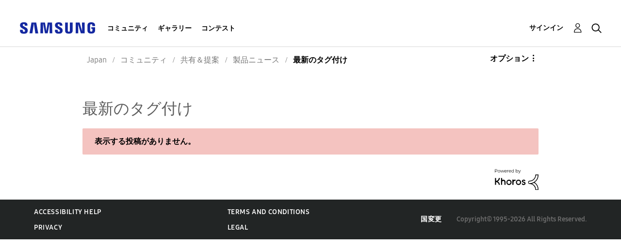

--- FILE ---
content_type: text/html;charset=UTF-8
request_url: https://r1.community.samsung.com/t5/forums/tagdetailpage/tag-cloud-grouping/message/tag-cloud-style/recent/message-scope/core-node/board-id/jp-community-ss-news/user-scope/all/tag-scope/single/tag-id/102195/timerange/one_month/tag-visibility-scope/public
body_size: 18306
content:
<!DOCTYPE html><html prefix="og: http://ogp.me/ns#" dir="ltr" lang="ja" class="no-js">
	<head>
	
	<title>
	最新のタグ付け - Samsung Members
</title>
	
	
	<meta http-equiv="X-UA-Compatible" content="IE=edge" />
<link rel="icon" href="https://r1.community.samsung.com/html/@8B6DFB3BE2C6F09AC60BA0F98E517213/assets/favicon.ico" type="image/x-icon" />
<link rel="shortcut icon" href="https://r1.community.samsung.com/html/@8B6DFB3BE2C6F09AC60BA0F98E517213/assets/favicon.ico" type="image/x-icon" />
<meta name="naver-site-verification" content="059a37aae925db2a993a1fb8a4aa5d8fca3b7542" />


	
	
	
	<meta content="width=device-width, initial-scale=1.0, user-scalable=yes" name="viewport"/><meta content="text/html; charset=UTF-8" http-equiv="Content-Type"/><link href="https://r1.community.samsung.com/t5/forums/tagdetailpage/tag-cloud-grouping/message/tag-cloud-style/recent/message-scope/core-node/board-id/jp-community-ss-news/user-scope/all/tag-scope/single/tag-id/102195/timerange/one_month/tag-visibility-scope/public" rel="canonical"/>
	
	
	
	
	    
            	<link href="/skins/6768793/755c74e306986eeac7f5f313a68e1c11/samsunghq_skin.css" rel="stylesheet" type="text/css"/>
            
	

	
	
	
	
	<meta http-equiv="X-UA-Compatible" content="IE=edge">
<link rel="icon" href="https://r1.community.samsung.com/html/assets/faviconIII.png"/>
<link rel="apple-touch-icon" href="https://r1.community.samsung.com/html/assets/favicon-app.gif"/>
<script type="application/ld+json">
{
  "@context": "http://schema.org",
  "@type": "WebSite",
  "name" : "Samsung Community",
  "alternateName" : "Samsung Members Community",
  "url": "https://r1.community.samsung.com/",
  "potentialAction": {
    "@type": "SearchAction",
    "target": "https://r1.community.samsung.com/t5/forums/searchpage/tab/message?q={search_term_string}",
    "query-input": "required name=search_term_string"
  }
}
</script>

<!-- DEBUG Values: nodeType= board // redirectUrl: https://contents.samsungmembers.com/share/redirect.html?dl=activity/community/popup?categoryId=jp-community-ss-news&amp;src=weptoapp // showWebToAppBanner: false // isMobile: false // deviceBrand: robot // countryForCurrentUser: us // tlcId: jp -->

<script type="text/javascript" src="/t5/scripts/EAA19129A1248A19BBE86A06A73AF336/lia-scripts-head-min.js"></script><script language="javascript" type="text/javascript">
<!--
window.FileAPI = { jsPath: '/html/assets/js/vendor/ng-file-upload-shim/' };
LITHIUM.PrefetchData = {"Components":{},"commonResults":{}};
LITHIUM.DEBUG = false;
LITHIUM.CommunityJsonObject = {
  "Validation" : {
    "image.description" : {
      "min" : 0,
      "max" : 1000,
      "isoneof" : [ ],
      "type" : "string"
    },
    "tkb.toc_maximum_heading_level" : {
      "min" : 1,
      "max" : 6,
      "isoneof" : [ ],
      "type" : "integer"
    },
    "tkb.toc_heading_list_style" : {
      "min" : 0,
      "max" : 50,
      "isoneof" : [
        "disc",
        "circle",
        "square",
        "none"
      ],
      "type" : "string"
    },
    "blog.toc_maximum_heading_level" : {
      "min" : 1,
      "max" : 6,
      "isoneof" : [ ],
      "type" : "integer"
    },
    "tkb.toc_heading_indent" : {
      "min" : 5,
      "max" : 50,
      "isoneof" : [ ],
      "type" : "integer"
    },
    "blog.toc_heading_indent" : {
      "min" : 5,
      "max" : 50,
      "isoneof" : [ ],
      "type" : "integer"
    },
    "blog.toc_heading_list_style" : {
      "min" : 0,
      "max" : 50,
      "isoneof" : [
        "disc",
        "circle",
        "square",
        "none"
      ],
      "type" : "string"
    }
  },
  "User" : {
    "settings" : {
      "imageupload.legal_file_extensions" : "*.jpg;*.JPG;*.jpeg;*.JPEG;*.png;*.PNG;*.gif;*.GIF;",
      "config.enable_avatar" : true,
      "integratedprofile.show_klout_score" : true,
      "layout.sort_view_by_last_post_date" : true,
      "layout.friendly_dates_enabled" : false,
      "profileplus.allow.anonymous.scorebox" : false,
      "tkb.message_sort_default" : "topicPublishDate",
      "layout.format_pattern_date" : "MM-dd-yyyy",
      "config.require_search_before_post" : "off",
      "isUserLinked" : false,
      "integratedprofile.cta_add_topics_dismissal_timestamp" : -1,
      "layout.message_body_image_max_size" : 1000,
      "profileplus.everyone" : false,
      "integratedprofile.cta_connect_wide_dismissal_timestamp" : -1,
      "blog.toc_maximum_heading_level" : "",
      "integratedprofile.hide_social_networks" : false,
      "blog.toc_heading_indent" : "",
      "contest.entries_per_page_num" : 20,
      "layout.messages_per_page_linear" : 20,
      "integratedprofile.cta_manage_topics_dismissal_timestamp" : -1,
      "profile.shared_profile_test_group" : false,
      "integratedprofile.cta_personalized_feed_dismissal_timestamp" : -1,
      "integratedprofile.curated_feed_size" : 10,
      "contest.one_kudo_per_contest" : false,
      "integratedprofile.enable_social_networks" : false,
      "integratedprofile.my_interests_dismissal_timestamp" : -1,
      "profile.language" : "ja",
      "layout.friendly_dates_max_age_days" : 31,
      "layout.threading_order" : "thread_descending",
      "blog.toc_heading_list_style" : "disc",
      "useRecService" : false,
      "layout.module_welcome" : "<h2>Samsung Members <br />\r\nコミュニティにようこそ<\/h2>\r\n<p>Galaxyユーザーが集うSamsung Members コミュニティ。ユーザー同士がここでつながり、製品に関する情報交換や、Galaxyの活用法など、あなたのアイデアを気軽に共有できます。Galaxyユーザーが皆さんの参加をお待ちしています！<\/p>\r\n<a class=\"samsung-members-link\" href=\"https://samsung.com/jp/apps/samsung-members/\r\n\" target=\"_blank\"><span>Samsung Members: <\/span>Learn more<\/a>",
      "imageupload.max_uploaded_images_per_upload" : 30,
      "imageupload.max_uploaded_images_per_user" : 30000,
      "integratedprofile.connect_mode" : "",
      "tkb.toc_maximum_heading_level" : "",
      "tkb.toc_heading_list_style" : "disc",
      "sharedprofile.show_hovercard_score" : true,
      "config.search_before_post_scope" : "board",
      "tkb.toc_heading_indent" : "",
      "p13n.cta.recommendations_feed_dismissal_timestamp" : -1,
      "imageupload.max_file_size" : 20480,
      "layout.show_batch_checkboxes" : false,
      "integratedprofile.cta_connect_slim_dismissal_timestamp" : -1
    },
    "isAnonymous" : true,
    "policies" : {
      "image-upload.process-and-remove-exif-metadata" : true
    },
    "registered" : false,
    "emailRef" : "",
    "id" : -1,
    "login" : "Anonymous"
  },
  "Server" : {
    "communityPrefix" : "/isuuy43828",
    "nodeChangeTimeStamp" : 1768625115561,
    "tapestryPrefix" : "/t5",
    "deviceMode" : "DESKTOP",
    "responsiveDeviceMode" : "DESKTOP",
    "membershipChangeTimeStamp" : "0",
    "version" : "25.3",
    "branch" : "25.3-release",
    "showTextKeys" : false
  },
  "Config" : {
    "phase" : "prod",
    "integratedprofile.cta.reprompt.delay" : 30,
    "profileplus.tracking" : {
      "profileplus.tracking.enable" : false,
      "profileplus.tracking.click.enable" : false,
      "profileplus.tracking.impression.enable" : false
    },
    "app.revision" : "2505141626-s6aebf80139-b103",
    "navigation.manager.community.structure.limit" : "1000"
  },
  "Activity" : {
    "Results" : [ ]
  },
  "NodeContainer" : {
    "viewHref" : "https://r1.community.samsung.com/t5/%E5%85%B1%E6%9C%89-%E6%8F%90%E6%A1%88/ct-p/jp-community-ss",
    "description" : "",
    "id" : "jp-community-ss",
    "shortTitle" : "共有＆提案",
    "title" : "共有＆提案",
    "nodeType" : "category"
  },
  "Page" : {
    "skins" : [
      "samsunghq_skin",
      "samsung_base_skin",
      "theme_support",
      "theme_base",
      "responsive_peak"
    ],
    "authUrls" : {
      "loginUrl" : "/t5/custom/page/page-id/SsoLoginPage?referer=https%3A%2F%2Fr1.community.samsung.com%2Ft5%2Fforums%2Ftagdetailpage%2Ftag-cloud-grouping%2Fmessage%2Ftag-cloud-style%2Frecent%2Fmessage-scope%2Fcore-node%2Fboard-id%2Fjp-community-ss-news%2Fuser-scope%2Fall%2Ftag-scope%2Fsingle%2Ftag-id%2F102195%2Ftimerange%2Fone_month%2Ftag-visibility-scope%2Fpublic",
      "loginUrlNotRegistered" : "/t5/custom/page/page-id/SsoLoginPage?redirectreason=notregistered&referer=https%3A%2F%2Fr1.community.samsung.com%2Ft5%2Fforums%2Ftagdetailpage%2Ftag-cloud-grouping%2Fmessage%2Ftag-cloud-style%2Frecent%2Fmessage-scope%2Fcore-node%2Fboard-id%2Fjp-community-ss-news%2Fuser-scope%2Fall%2Ftag-scope%2Fsingle%2Ftag-id%2F102195%2Ftimerange%2Fone_month%2Ftag-visibility-scope%2Fpublic",
      "loginUrlNotRegisteredDestTpl" : "/t5/custom/page/page-id/SsoLoginPage?redirectreason=notregistered&referer=%7B%7BdestUrl%7D%7D"
    },
    "name" : "TagDetailPage",
    "rtl" : false,
    "object" : { }
  },
  "WebTracking" : {
    "Activities" : { },
    "path" : "Community:Samsung Members Community/Category:Japan/Category:コミュニティ/Category:共有＆提案/Board:製品ニュース"
  },
  "Feedback" : {
    "targeted" : { }
  },
  "Seo" : {
    "markerEscaping" : {
      "pathElement" : {
        "prefix" : "@",
        "match" : "^[0-9][0-9]$"
      },
      "enabled" : false
    }
  },
  "TopLevelNode" : {
    "viewHref" : "https://r1.community.samsung.com/t5/japan/ct-p/jp",
    "description" : "",
    "id" : "jp",
    "shortTitle" : "Japan",
    "title" : "Japan",
    "nodeType" : "category"
  },
  "Community" : {
    "viewHref" : "https://r1.community.samsung.com/",
    "integratedprofile.lang_code" : "en",
    "integratedprofile.country_code" : "US",
    "id" : "isuuy43828",
    "shortTitle" : "Samsung Members Community",
    "title" : "Samsung Members"
  },
  "CoreNode" : {
    "conversationStyle" : "forum",
    "viewHref" : "https://r1.community.samsung.com/t5/%E8%A3%BD%E5%93%81%E3%83%8B%E3%83%A5%E3%83%BC%E3%82%B9/bd-p/jp-community-ss-news",
    "settings" : { },
    "description" : "",
    "id" : "jp-community-ss-news",
    "shortTitle" : "製品ニュース",
    "title" : "製品ニュース",
    "nodeType" : "Board",
    "ancestors" : [
      {
        "viewHref" : "https://r1.community.samsung.com/t5/%E5%85%B1%E6%9C%89-%E6%8F%90%E6%A1%88/ct-p/jp-community-ss",
        "description" : "",
        "id" : "jp-community-ss",
        "shortTitle" : "共有＆提案",
        "title" : "共有＆提案",
        "nodeType" : "category"
      },
      {
        "viewHref" : "https://r1.community.samsung.com/t5/%E3%82%B3%E3%83%9F%E3%83%A5%E3%83%8B%E3%83%86%E3%82%A3/ct-p/jp-community",
        "description" : "",
        "id" : "jp-community",
        "shortTitle" : "コミュニティ",
        "title" : "コミュニティ",
        "nodeType" : "category"
      },
      {
        "viewHref" : "https://r1.community.samsung.com/t5/japan/ct-p/jp",
        "description" : "",
        "id" : "jp",
        "shortTitle" : "Japan",
        "title" : "Japan",
        "nodeType" : "category"
      },
      {
        "viewHref" : "https://r1.community.samsung.com/",
        "description" : "",
        "id" : "isuuy43828",
        "shortTitle" : "Samsung Members Community",
        "title" : "Samsung Members",
        "nodeType" : "Community"
      }
    ]
  }
};
LITHIUM.Components.RENDER_URL = "/t5/util/componentrenderpage/component-id/#{component-id}?render_behavior=raw";
LITHIUM.Components.ORIGINAL_PAGE_NAME = 'forums/TagDetailPage';
LITHIUM.Components.ORIGINAL_PAGE_ID = 'TagDetailPage';
LITHIUM.Components.ORIGINAL_PAGE_CONTEXT = '[base64]';
LITHIUM.Css = {
  "BASE_DEFERRED_IMAGE" : "lia-deferred-image",
  "BASE_BUTTON" : "lia-button",
  "BASE_SPOILER_CONTAINER" : "lia-spoiler-container",
  "BASE_TABS_INACTIVE" : "lia-tabs-inactive",
  "BASE_TABS_ACTIVE" : "lia-tabs-active",
  "BASE_AJAX_REMOVE_HIGHLIGHT" : "lia-ajax-remove-highlight",
  "BASE_FEEDBACK_SCROLL_TO" : "lia-feedback-scroll-to",
  "BASE_FORM_FIELD_VALIDATING" : "lia-form-field-validating",
  "BASE_FORM_ERROR_TEXT" : "lia-form-error-text",
  "BASE_FEEDBACK_INLINE_ALERT" : "lia-panel-feedback-inline-alert",
  "BASE_BUTTON_OVERLAY" : "lia-button-overlay",
  "BASE_TABS_STANDARD" : "lia-tabs-standard",
  "BASE_AJAX_INDETERMINATE_LOADER_BAR" : "lia-ajax-indeterminate-loader-bar",
  "BASE_AJAX_SUCCESS_HIGHLIGHT" : "lia-ajax-success-highlight",
  "BASE_CONTENT" : "lia-content",
  "BASE_JS_HIDDEN" : "lia-js-hidden",
  "BASE_AJAX_LOADER_CONTENT_OVERLAY" : "lia-ajax-loader-content-overlay",
  "BASE_FORM_FIELD_SUCCESS" : "lia-form-field-success",
  "BASE_FORM_WARNING_TEXT" : "lia-form-warning-text",
  "BASE_FORM_FIELDSET_CONTENT_WRAPPER" : "lia-form-fieldset-content-wrapper",
  "BASE_AJAX_LOADER_OVERLAY_TYPE" : "lia-ajax-overlay-loader",
  "BASE_FORM_FIELD_ERROR" : "lia-form-field-error",
  "BASE_SPOILER_CONTENT" : "lia-spoiler-content",
  "BASE_FORM_SUBMITTING" : "lia-form-submitting",
  "BASE_EFFECT_HIGHLIGHT_START" : "lia-effect-highlight-start",
  "BASE_FORM_FIELD_ERROR_NO_FOCUS" : "lia-form-field-error-no-focus",
  "BASE_EFFECT_HIGHLIGHT_END" : "lia-effect-highlight-end",
  "BASE_SPOILER_LINK" : "lia-spoiler-link",
  "BASE_DISABLED" : "lia-link-disabled",
  "FACEBOOK_LOGOUT" : "lia-component-users-action-logout",
  "FACEBOOK_SWITCH_USER" : "lia-component-admin-action-switch-user",
  "BASE_FORM_FIELD_WARNING" : "lia-form-field-warning",
  "BASE_AJAX_LOADER_FEEDBACK" : "lia-ajax-loader-feedback",
  "BASE_AJAX_LOADER_OVERLAY" : "lia-ajax-loader-overlay",
  "BASE_LAZY_LOAD" : "lia-lazy-load"
};
LITHIUM.noConflict = true;
LITHIUM.useCheckOnline = false;
LITHIUM.RenderedScripts = [
  "ElementMethods.js",
  "AjaxFeedback.js",
  "jquery.effects.slide.js",
  "jquery.position-toggle-1.0.js",
  "jquery.viewport-1.0.js",
  "Namespace.js",
  "Auth.js",
  "ActiveCast3.js",
  "InformationBox.js",
  "Globals.js",
  "prism.js",
  "ResizeSensor.js",
  "Placeholder.js",
  "Text.js",
  "jquery.autocomplete.js",
  "UserNavigation2.js",
  "jquery.clone-position-1.0.js",
  "Forms.js",
  "MessageListActual.js",
  "jquery.appear-1.1.1.js",
  "OoyalaPlayer.js",
  "jquery.ui.resizable.js",
  "jquery.blockui.js",
  "jquery.ui.mouse.js",
  "jquery.hoverIntent-r6.js",
  "NoConflict.js",
  "jquery.tmpl-1.1.1.js",
  "jquery.css-data-1.0.js",
  "jquery.ajax-cache-response-1.0.js",
  "SpoilerToggle.js",
  "HelpIcon.js",
  "jquery.ui.core.js",
  "jquery.ui.position.js",
  "jquery.scrollTo.js",
  "Video.js",
  "Loader.js",
  "jquery.fileupload.js",
  "PolyfillsAll.js",
  "jquery.tools.tooltip-1.2.6.js",
  "PartialRenderProxy.js",
  "jquery.ui.draggable.js",
  "json2.js",
  "jquery.effects.core.js",
  "SearchAutoCompleteToggle.js",
  "DropDownMenuVisibilityHandler.js",
  "jquery.iframe-transport.js",
  "DropDownMenu.js",
  "jquery.placeholder-2.0.7.js",
  "Tooltip.js",
  "jquery.ui.dialog.js",
  "Events.js",
  "LiModernizr.js",
  "jquery.js",
  "DeferredImages.js",
  "Cache.js",
  "Throttle.js",
  "jquery.ui.widget.js",
  "AjaxSupport.js",
  "SearchForm.js",
  "Components.js",
  "jquery.lithium-selector-extensions.js",
  "AutoComplete.js",
  "ForceLithiumJQuery.js",
  "jquery.json-2.6.0.js",
  "Lithium.js",
  "jquery.function-utils-1.0.js",
  "jquery.iframe-shim-1.0.js",
  "DataHandler.js",
  "ElementQueries.js",
  "Sandbox.js",
  "jquery.delayToggle-1.0.js"
];// -->
</script><script type="text/javascript" src="/t5/scripts/D60EB96AE5FF670ED274F16ABB044ABD/lia-scripts-head-min.js"></script></head>
	<body class="lia-board lia-user-status-anonymous TagDetailPage lia-body" id="lia-body">
	
	
	<div id="639-209-1" class="ServiceNodeInfoHeader">
</div>
	
	
	
	

	<div class="lia-page">
		<center>
			
				
					
	
	<div class="MinimumWidthContainer">
		<div class="min-width-wrapper">
			<div class="min-width">		
				
						<div class="lia-content">
                            
							
							
							
		
  	<div class="lia-quilt lia-quilt-tag-detail-page lia-quilt-layout-one-column lia-top-quilt">
	<div class="lia-quilt-row lia-quilt-row-header">
		<div class="lia-quilt-column lia-quilt-column-24 lia-quilt-column-single lia-quilt-column-common-header">
			<div class="lia-quilt-column-alley lia-quilt-column-alley-single">
	
		
			<div class="lia-quilt lia-quilt-header lia-quilt-layout-samsung-header lia-component-quilt-header">
	<div class="lia-quilt-row lia-quilt-row-main-row">
		<div class="lia-quilt-column lia-quilt-column-24 lia-quilt-column-single lia-quilt-column-main-header">
			<div class="lia-quilt-column-alley lia-quilt-column-alley-single">
	
		
			
<header class="samsung-global-nav-bar">
  <div class="samsung-global-nav-bar-wrapper">
    <div class="eyebrow">
        <ul>
        </ul>
    </div>
    <div class="main">
        <div class="logo">
            <a href="/t5/japan/ct-p/jp" title="Japan"><img src="https://r1.community.samsung.com/html/@0FD5BE38F4BD3B6F4C125F41167F184E/assets/logo_samsung.svg" title="Japan" /></a>
        </div>
        <div class="actions">
<nav class="samsung-global-nav-bar-menu" role="navigation">
    <span class="mobile-nav-button"></span>
    <ul>
        <li class="home-link ">
          <div>
            <a href="/t5/japan/ct-p/jp" title="Community Home">
              Community Home
            </a>
            <span class="indicator"></span>
        </li>
          <li class="has-children cols-4 depth-0">
            <div>
            <a href="/t5/%E3%82%B3%E3%83%9F%E3%83%A5%E3%83%8B%E3%83%86%E3%82%A3/ct-p/jp-community" title="コミュニティ">コミュニティ</a>
            <span class="indicator has-children"></span>
            </div>
              <ul class="depth-1" data-cols="4">


                  <li class="sub-header has-children">
                    <a href="/t5/%E8%A3%BD%E5%93%81%E3%83%AC%E3%83%93%E3%83%A5%E3%83%BC/ct-p/jp-community-pr" title="製品レビュー">製品レビュー</a>
                      <ul class="depth2">
                            <li><a href="/t5/galaxy-s%E3%82%B7%E3%83%AA%E3%83%BC%E3%82%BA%E3%83%AC%E3%83%93%E3%83%A5%E3%83%BC/bd-p/jp-community-pr-gs">Galaxy Sシリーズレビュー</a></li>
                            <li><a href="/t5/galaxy-a%E3%82%B7%E3%83%AA%E3%83%BC%E3%82%BA%E3%83%AC%E3%83%93%E3%83%A5%E3%83%BC/bd-p/jp-community-pr-ga">Galaxy Aシリーズレビュー</a></li>
                            <li><a href="/t5/galaxy-z%E3%82%B7%E3%83%AA%E3%83%BC%E3%82%BA%E3%83%AC%E3%83%93%E3%83%A5%E3%83%BC/bd-p/jp-community-pr-gf">Galaxy Zシリーズレビュー</a></li>
                            <li><a href="/t5/galaxy-m%E3%82%B7%E3%83%AA%E3%83%BC%E3%82%BA%E3%83%AC%E3%83%93%E3%83%A5%E3%83%BC/bd-p/jp-community-pr-gm">Galaxy Mシリーズレビュー</a></li>
                            <li><a href="/t5/galaxy-note%E3%82%B7%E3%83%AA%E3%83%BC%E3%82%BA%E3%83%AC%E3%83%93%E3%83%A5%E3%83%BC/bd-p/jp-community-pr-gnote">Galaxy Noteシリーズレビュー</a></li>
                            <li><a href="/t5/galaxy-tab-s%E3%82%B7%E3%83%AA%E3%83%BC%E3%82%BA%E3%83%AC%E3%83%93%E3%83%A5%E3%83%BC/bd-p/jp-community-pr-tab">Galaxy Tab Sシリーズレビュー</a></li>
                            <li><a href="/t5/galaxy-%E3%82%A6%E3%82%A9%E3%83%83%E3%83%81%E3%83%AC%E3%83%93%E3%83%A5%E3%83%BC/bd-p/jp-review-gw">Galaxy ウォッチレビュー</a></li>
                            <li><a href="/t5/galaxy-%E3%82%AA%E3%83%BC%E3%83%87%E3%82%A3%E3%82%AA%E3%83%AC%E3%83%93%E3%83%A5%E3%83%BC/bd-p/jp-review-au">Galaxy オーディオレビュー</a></li>
                      </ul>
                  </li>


                  <li class="sub-header has-children">
                    <a href="/t5/%E8%B3%AA%E5%95%8F-%E7%9B%B8%E8%AB%87/ct-p/jp-community-sp" title="質問＆相談">質問＆相談</a>
                      <ul class="depth2">
                            <li><a href="/t5/%E7%AB%AF%E6%9C%AB-%E3%82%A2%E3%82%AF%E3%82%BB%E3%82%B5%E3%83%AA/bd-p/jp-community-sp-gs">端末/アクセサリ</a></li>
                            <li><a href="/t5/%E3%83%A1%E3%83%B3%E3%83%90%E3%83%BC%E3%82%BA%E3%82%A2%E3%83%97%E3%83%AA%E3%81%AB%E3%81%A4%E3%81%84%E3%81%A6/bd-p/jp-community-sp-gm">メンバーズアプリについて</a></li>
                            <li><a href="/t5/%E3%82%A4%E3%83%99%E3%83%B3%E3%83%88-%E3%82%AD%E3%83%A3%E3%83%B3%E3%83%9A%E3%83%BC%E3%83%B3/bd-p/jp-community-sp-event">イベント/キャンペーン</a></li>
                            <li><a href="/t5/%E8%AA%8D%E8%A8%BC%E5%88%B6%E5%BA%A6/bd-p/jp-community-sp-cir-bs">認証制度</a></li>
                            <li><a href="/t5/%E3%81%9D%E3%81%AE%E4%BB%96%E3%81%AE%E8%B3%AA%E5%95%8F-%E7%9B%B8%E8%AB%87/bd-p/jp-community-sp-other">その他の質問＆相談</a></li>
                      </ul>
                  </li>
                  <li class="sub-header">
                    <a href="/t5/%E5%85%AC%E5%BC%8F%E3%81%8A%E7%9F%A5%E3%82%89%E3%81%9B/bg-p/jp-community-offical" title="公式お知らせ">公式お知らせ</a>
                  </li>


                  <li class="sub-header has-children">
                    <a href="/t5/%E5%85%B1%E6%9C%89-%E6%8F%90%E6%A1%88/ct-p/jp-community-ss" title="共有＆提案">共有＆提案</a>
                      <ul class="depth2">
                            <li><a href="/t5/%E8%A3%BD%E5%93%81%E3%83%8B%E3%83%A5%E3%83%BC%E3%82%B9/bd-p/jp-community-ss-news">製品ニュース</a></li>
                            <li><a href="/t5/%E3%81%8A%E3%81%99%E3%81%99%E3%82%81%E3%81%AE%E4%BD%BF%E3%81%84%E6%96%B9/bd-p/jp-community-ss-tips">おすすめの使い方</a></li>
                            <li><a href="/t5/%E4%BC%9A%E5%93%A1%E7%89%B9%E5%85%B8/bd-p/jp-community-ss-benefit">会員特典</a></li>
                            <li><a href="/t5/%E8%87%AA%E5%B7%B1%E7%B4%B9%E4%BB%8B/bd-p/jp-community-ss-si">自己紹介</a></li>
                            <li><a href="/t5/%E3%82%A4%E3%83%99%E3%83%B3%E3%83%88-%E3%82%AD%E3%83%A3%E3%83%B3%E3%83%9A%E3%83%BC%E3%83%B3%E6%83%85%E5%A0%B1/bd-p/jp-community-ss-event">イベント/キャンペーン情報</a></li>
                            <li><a href="/t5/%E3%81%9D%E3%81%AE%E4%BB%96%E3%81%AE%E5%85%B1%E6%9C%89-%E6%8F%90%E6%A1%88/bd-p/jp-community-ss-other">その他の共有＆提案</a></li>
                      </ul>
                  </li>


                  <li class="sub-header has-children">
                    <a href="/t5/%E3%82%A4%E3%83%99%E3%83%B3%E3%83%88/ct-p/jp-community-ev" title="イベント">イベント</a>
                      <ul class="depth2">
                            <li><a href="/t5/2023%E5%B9%B48%E6%9C%88-%E6%96%B0%E8%A3%BD%E5%93%81%E4%BD%93%E9%A8%93%E4%BC%9A/bd-p/jp-community-ev-august">2023年8月 新製品体験会</a></li>
                            <li><a href="/t5/2025%E5%B9%B42%E6%9C%88-%E6%96%B0%E8%A3%BD%E5%93%81%E4%BD%93%E9%A8%93%E4%BC%9A/bd-p/jp-community-ev-February2025">2025年2月 新製品体験会</a></li>
                            <li><a href="/t5/2025%E5%B9%B47%E6%9C%88galaxy-unpacked/bd-p/jp-community-ev-July2025">2025年7月Galaxy Unpacked</a></li>
                            <li><a href="/t5/2025%E5%B9%B47%E6%9C%88-%E6%96%B0%E8%A3%BD%E5%93%81%E4%BD%93%E9%A8%93%E4%BC%9A/bd-p/jp-community-ev-July20250721">2025年7月 新製品体験会</a></li>
                      </ul>
                  </li>
                  <li class="sub-header">
                    <a href="/t5/%E4%BE%BF%E5%88%A9%E3%81%AA%E3%83%92%E3%83%B3%E3%83%88%E3%81%A8%E4%BD%BF%E3%81%84%E6%96%B9/bg-p/jp-community-tips" title="便利なヒントと使い方">便利なヒントと使い方</a>
                  </li>
            </ul>
          </li>
          <li class="has-children cols-4 depth-0">
            <div>
            <a href="/t5/%E3%82%AE%E3%83%A3%E3%83%A9%E3%83%AA%E3%83%BC/ct-p/jp-gg" title="ギャラリー">ギャラリー</a>
            <span class="indicator has-children"></span>
            </div>
              <ul class="depth-1" data-cols="4">
                  <li class="sub-header">
                    <a href="/t5/%E3%82%AE%E3%83%A3%E3%83%A9%E3%83%AA%E3%83%BC/bd-p/jp-gg-general" title="ギャラリー">ギャラリー</a>
                  </li>
                  <li class="sub-header">
                    <a href="/t5/s%E3%83%9A%E3%83%B3%E3%82%AE%E3%83%A3%E3%83%A9%E3%83%AA%E3%83%BC/bd-p/jp-gg-spen" title="Sペンギャラリー">Sペンギャラリー</a>
                  </li>
                  <li class="sub-header">
                    <a href="/t5/%E3%82%A4%E3%83%81%E6%8A%BC%E3%81%97%E3%83%95%E3%82%A9%E3%83%88/bd-p/jp-gg-photo" title="イチ押しフォト">イチ押しフォト</a>
                  </li>


                  <li class="sub-header has-children">
                    <a href="/t5/%E6%8A%95%E7%A8%BF%E3%82%AD%E3%83%A3%E3%83%B3%E3%83%9A%E3%83%BC%E3%83%B3/ct-p/jp-gg-ev" title="投稿キャンペーン">投稿キャンペーン</a>
                      <ul class="depth2">
                            <li><a href="/t5/galaxy%E3%81%A7%E6%9C%88%E6%92%AE%E3%81%A3%E3%81%A6%E3%81%BF%E3%81%9F/bd-p/jp-gg-ev-moon">#Galaxyで月撮ってみた</a></li>
                            <li><a href="/t5/%E8%8A%B1%E7%81%AB%E6%92%AE%E5%BD%B1%E3%81%AA%E3%82%89galaxy/bd-p/jp-gg-ev-fireworks">#花火撮影ならGalaxy</a></li>
                      </ul>
                  </li>
            </ul>
          </li>
          <li class="has-children cols-4 depth-0">
            <div>
            <a href="/t5/%E3%82%B3%E3%83%B3%E3%83%86%E3%82%B9%E3%83%88/ct-p/jp-contest" title="コンテスト">コンテスト</a>
            <span class="indicator has-children"></span>
            </div>
              <ul class="depth-1" data-cols="4">
                  <li class="sub-header">
                    <a href="/t5/%E5%B9%B4%E6%9C%AB%E3%81%AE%E6%80%9D%E3%81%84%E5%87%BA%E3%82%92samsung-galaxy%E3%81%A8%E4%B8%80%E7%B7%92%E3%81%AB-12-5/con-p/JP-contest-winter2025" title="年末の思い出をSamsung Galaxyと一緒に(12/5-12/31)">年末の思い出をSamsung Galaxyと一緒に(12/5-12/31)</a>
                  </li>
                  <li class="sub-header">
                    <a href="/t5/%E3%81%BF%E3%82%93%E3%81%AA%E3%81%A7%E6%AD%A9%E3%81%93%E3%81%86-%E7%A7%8B%E3%81%AE%E6%AD%A9%E6%95%B0%E3%83%81%E3%83%A3%E3%83%AC%E3%83%B3%E3%82%B8-10-25-11-24/con-p/JP-contest-autumn2025" title="みんなで歩こう！秋の歩数チャレンジ(10/25-11/24)">みんなで歩こう！秋の歩数チャレンジ(10/25-11/24)</a>
                  </li>
                  <li class="sub-header">
                    <a href="/t5/%E5%90%8D%E7%94%BB%E3%82%92%E7%94%9F%E3%81%BF%E5%87%BA%E3%81%9D%E3%81%86-galaxy-ai%E7%BE%8E%E8%A1%93%E9%A4%A8-3-31-4-30/con-p/JP-contest-ai-artmuseum2025" title="名画を生み出そう！Galaxy AI美術館(3/31-4/30)">名画を生み出そう！Galaxy AI美術館(3/31-4/30)</a>
                  </li>
                  <li class="sub-header">
                    <a href="/t5/best-shot%E3%82%B3%E3%83%B3%E3%83%86%E3%82%B9%E3%83%88-3-31-5-16/con-p/JP-contest-spring2025" title="Best Shotコンテスト(3/31-5/16)">Best Shotコンテスト(3/31-5/16)</a>
                  </li>
                  <li class="sub-header">
                    <a href="/t5/galaxy-ai%E3%82%92%E4%BD%BF%E3%81%84%E5%80%92%E3%81%9B-how-to-collection/con-p/JP-contest-winter2024" title="Galaxy AIを使い倒せ！HOW TO COLLECTION(11/1-12/15)">Galaxy AIを使い倒せ！HOW TO COLLECTION(11/1-12/15)</a>
                  </li>
                  <li class="sub-header">
                    <a href="/t5/best-shot%E3%82%B3%E3%83%B3%E3%83%86%E3%82%B9%E3%83%88-4-19-5-21/con-p/JP-contest-spring2024" title="Best Shotコンテスト(4/19-5/21)">Best Shotコンテスト(4/19-5/21)</a>
                  </li>
                  <li class="sub-header">
                    <a href="/t5/galaxy%E3%82%92%E4%BD%BF%E3%81%84%E5%80%92%E3%81%9B-how-to-collection-12/con-p/JP-contest-winter2023" title="Galaxyを使い倒せ！HOW TO COLLECTION(12/5-1/27)">Galaxyを使い倒せ！HOW TO COLLECTION(12/5-1/27)</a>
                  </li>
                  <li class="sub-header">
                    <a href="/t5/best-shot%E3%82%B3%E3%83%B3%E3%83%86%E3%82%B9%E3%83%88-9-27-11-10/con-p/JP-contest-autumn2023" title="Best Shotコンテスト(9/27-11/10)">Best Shotコンテスト(9/27-11/10)</a>
                  </li>
                  <li class="sub-header">
                    <a href="/t5/best-shot%E3%82%B3%E3%83%B3%E3%83%86%E3%82%B9%E3%83%88-4-20-5-31/con-p/JP-contest-spring2023" title="Best Shotコンテスト(4/20-5/31)">Best Shotコンテスト(4/20-5/31)</a>
                  </li>
                  <li class="sub-header">
                    <a href="/t5/best-shot%E3%82%B3%E3%83%B3%E3%83%86%E3%82%B9%E3%83%88-11-1-12-5/con-p/JP-contest-winter-2022" title="Best Shotコンテスト(11/1-12/5)">Best Shotコンテスト(11/1-12/5)</a>
                  </li>
                  <li class="sub-header">
                    <a href="/t5/best-shot%E3%82%B3%E3%83%B3%E3%83%86%E3%82%B9%E3%83%88-6-20-7-31/con-p/JP-contest-summer-2022" title="Best Shotコンテスト(6/20-7/31)">Best Shotコンテスト(6/20-7/31)</a>
                  </li>
                  <li class="sub-header">
                    <a href="/t5/best-shot%E3%82%B3%E3%83%B3%E3%83%86%E3%82%B9%E3%83%88-4-27-5-25/con-p/jp-contest-bestshotspring2022" title="Best Shotコンテスト(4/27-5/25)">Best Shotコンテスト(4/27-5/25)</a>
                  </li>
                  <li class="sub-header">
                    <a href="/t5/best-shot%E3%82%B3%E3%83%B3%E3%83%86%E3%82%B9%E3%83%88/con-p/jp-contest-bestshotspring" title="Best Shotコンテスト">Best Shotコンテスト</a>
                  </li>
            </ul>
          </li>
    </ul>
  </nav>            <div class="links">
                <ul>
                </ul>
            </div>
              <div class="search-inline"><div id="lia-searchformV32_8cbf406fe11ace" class="SearchForm lia-search-form-wrapper lia-mode-default lia-component-common-widget-search-form">
	

	
		<div class="lia-inline-ajax-feedback">
			<div class="AjaxFeedback" id="ajaxfeedback_8cbf406fe11ace"></div>
			
	

	

		</div>

	

	
		<div id="searchautocompletetoggle_8cbf406fe11ace">	
	
		

	
		<div class="lia-inline-ajax-feedback">
			<div class="AjaxFeedback" id="ajaxfeedback_8cbf406fe11ace_0"></div>
			
	

	

		</div>

	

	
			
            <form enctype="multipart/form-data" class="lia-form lia-form-inline SearchForm" action="https://r1.community.samsung.com/t5/forums/tagdetailpage.searchformv32.form.form" method="post" id="form_8cbf406fe11ace" name="form_8cbf406fe11ace"><div class="t-invisible"><input value="tag-cloud-grouping/message/tag-cloud-style/recent/message-scope/core-node/board-id/jp-community-ss-news/user-scope/all/tag-scope/single/tag-id/102195/timerange/one_month/tag-visibility-scope/public" name="t:ac" type="hidden"></input><input value="search/contributions/page" name="t:cp" type="hidden"></input><input value="[base64]" name="lia-form-context" type="hidden"></input><input value="TagDetailPage:tag-cloud-grouping/message/tag-cloud-style/recent/message-scope/core-node/board-id/jp-community-ss-news/user-scope/all/tag-scope/single/tag-id/102195/timerange/one_month/tag-visibility-scope/public:searchformv32.form:" name="liaFormContentKey" type="hidden"></input><input value="5DI9GWMef1Esyz275vuiiOExwpQ=:H4sIAAAAAAAAALVSTU7CQBR+krAixkj0BrptjcpCMSbERGKCSmxcm+kwlGrbqTOvFDYexRMYL8HCnXfwAG5dubDtFKxgYgu4mrzvm3w/M+/pHcphHQ4kI4L2dMo9FLYZoM09qbeJxQ4V0+XC7e/tamqyBPEChwgbh1JAjQtLIz6hPaYh8ZlEMaxplAvm2KZmEsm0hhmBhOKpzZzOlsEw8LevR5W3zZfPEqy0oJIYc+eCuAyh2rolfaI7xLN0I8rjWfWBj7CuzJvf5osmbxRN3hacMimNwHRtKSOr0XNnv/vx+FoCGPjhMRzljhNLYHrEt9kA5T08ACCsKvREoYuqxqLl8BLO84q4UcMITcG49y/QOGs1pYyESl5p6V6qwRW086rinVmoxMZsiZud/zBUTc6gmVc4kExkJafmcYG1GM9+wfIsCkf2OP54hal5EjnG54z8h0XhjfcF7wQUs5Kz0GTjU2rOjc/llTT4Au07pDOcBQAA" name="t:formdata" type="hidden"></input></div>
	
	

	

	

	
		<div class="lia-inline-ajax-feedback">
			<div class="AjaxFeedback" id="feedback_8cbf406fe11ace"></div>
			
	

	

		</div>

	

	

	

	


	
	<input value="P66RbrluVQig_-1" name="ticket" type="hidden"></input>
	
	<input value="form_8cbf406fe11ace" id="form_UIDform_8cbf406fe11ace" name="form_UID" type="hidden"></input>
	<input value="" id="form_instance_keyform_8cbf406fe11ace" name="form_instance_key" type="hidden"></input>
	
                

                
                    
                        <span class="lia-search-granularity-wrapper">
                            <select title="検索の粒度" class="lia-search-form-granularity search-granularity" aria-label="検索の粒度" id="searchGranularity_8cbf406fe11ace" name="searchGranularity"><option title="すべてのコミュニティ" value="jp|category">すべてのコミュニティ</option><option title="このカテゴリ" value="jp-community-ss|category">このカテゴリ</option><option title="この掲示板" selected="selected" value="jp-community-ss-news|forum-board">この掲示板</option><option title="ユーザー" value="user|user">ユーザー</option></select>
                        </span>
                    
                

                <span class="lia-search-input-wrapper">
                    <span class="lia-search-input-field">
                        <span class="lia-button-wrapper lia-button-wrapper-secondary lia-button-wrapper-searchForm-action"><input value="searchForm" name="submitContextX" type="hidden"></input><input class="lia-button lia-button-secondary lia-button-searchForm-action" value="検索" id="submitContext_8cbf406fe11ace" name="submitContext" type="submit"></input></span>

                        <input placeholder="すべてのコンテンツを検索" aria-label="検索" title="検索" class="lia-form-type-text lia-autocomplete-input search-input lia-search-input-message" value="" id="messageSearchField_8cbf406fe11ace_0" name="messageSearchField" type="text"></input>
                        <input placeholder="すべてのコンテンツを検索" aria-label="検索" title="検索" class="lia-form-type-text lia-autocomplete-input search-input lia-search-input-tkb-article lia-js-hidden" value="" id="messageSearchField_8cbf406fe11ace_1" name="messageSearchField_0" type="text"></input>
                        

	
		<input placeholder="すべてのコンテンツを検索" ng-non-bindable="" title="ユーザ名または評価を入力" class="lia-form-type-text UserSearchField lia-search-input-user search-input lia-js-hidden lia-autocomplete-input" aria-label="ユーザ名または評価を入力" value="" id="userSearchField_8cbf406fe11ace" name="userSearchField" type="text"></input>
	

	


                        <input placeholder="Enter a keyword to search within the private messages" title="検索語を入力" class="lia-form-type-text NoteSearchField lia-search-input-note search-input lia-js-hidden lia-autocomplete-input" aria-label="検索語を入力" value="" id="noteSearchField_8cbf406fe11ace_0" name="noteSearchField" type="text"></input>
						<input title="検索語を入力" class="lia-form-type-text ProductSearchField lia-search-input-product search-input lia-js-hidden lia-autocomplete-input" aria-label="検索語を入力" value="" id="productSearchField_8cbf406fe11ace" name="productSearchField" type="text"></input>
                        <input class="lia-as-search-action-id" name="as-search-action-id" type="hidden"></input>
                    </span>
                </span>
                

                <span class="lia-cancel-search">キャンセル</span>

                
            
</form>
		
			<div class="search-autocomplete-toggle-link lia-js-hidden">
				<span>
					<a class="lia-link-navigation auto-complete-toggle-on lia-component-search-action-enable-auto-complete" rel="nofollow" id="enableAutoComplete_8cbf406fe11ace" href="https://r1.community.samsung.com/t5/forums/tagdetailpage.enableautocomplete:enableautocomplete?t:ac=tag-cloud-grouping/message/tag-cloud-style/recent/message-scope/core-node/board-id/jp-community-ss-news/user-scope/all/tag-scope/single/tag-id/102195/timerange/one_month/tag-visibility-scope/public&amp;t:cp=action/contributions/searchactions&amp;ticket=P66RbrluVQig_-1">提案をオンにする</a>					
					<span class="HelpIcon">
	<a class="lia-link-navigation help-icon lia-tooltip-trigger" role="button" aria-label="ヘルプアイコン" id="link_8cbf406fe11ace" href="#"><span class="lia-img-icon-help lia-fa-icon lia-fa-help lia-fa" alt="自動提案では、入力時に可能な一致が提案されるので検索結果を素早く絞り込むことができます。" aria-label="ヘルプアイコン" role="img" id="display_8cbf406fe11ace"></span></a><div role="alertdialog" class="lia-content lia-tooltip-pos-bottom-left lia-panel-tooltip-wrapper" id="link_8cbf406fe11ace_0-tooltip-element"><div class="lia-tooltip-arrow"></div><div class="lia-panel-tooltip"><div class="content">自動提案では、入力時に可能な一致が提案されるので検索結果を素早く絞り込むことができます。</div></div></div>
</span>
				</span>
			</div>
		

	

	

	
	
	
</div>
		
	<div class="spell-check-showing-result">
		次の結果を表示 <span class="lia-link-navigation show-results-for-link lia-link-disabled" aria-disabled="true" id="showingResult_8cbf406fe11ace"></span>
		

	</div>
	<div>
		
		<span class="spell-check-search-instead">
			次の代わりに検索 <a class="lia-link-navigation search-instead-for-link" rel="nofollow" id="searchInstead_8cbf406fe11ace" href="#"></a>
		</span>

	</div>
	<div class="spell-check-do-you-mean lia-component-search-widget-spellcheck">
		もしかして: <a class="lia-link-navigation do-you-mean-link" rel="nofollow" id="doYouMean_8cbf406fe11ace" href="#"></a>
	</div>

	

	

	


	
</div></div>
        </div>
        <div class="header-user">
<a class="lia-link-navigation login-link lia-authentication-link lia-component-users-action-login" rel="nofollow" id="loginPageV2_8cbf407097b883" href="/t5/custom/page/page-id/SsoLoginPage?referer=https%3A%2F%2Fr1.community.samsung.com%2Ft5%2Fforums%2Ftagdetailpage%2Ftag-cloud-grouping%2Fmessage%2Ftag-cloud-style%2Frecent%2Fmessage-scope%2Fcore-node%2Fboard-id%2Fjp-community-ss-news%2Fuser-scope%2Fall%2Ftag-scope%2Fsingle%2Ftag-id%2F102195%2Ftimerange%2Fone_month%2Ftag-visibility-scope%2Fpublic">サインイン</a>          <ul role="list" id="list_8cbf40709d25bc" class="lia-list-standard-inline UserNavigation lia-component-common-widget-user-navigation-modern">
	
			
	
		
			
		
			
		
			
		
			<li role="listitem"><a class="lia-link-navigation registration-link lia-component-users-action-registration" rel="nofollow" id="registrationPageV2_8cbf40709d25bc" href="/t5/custom/page/page-id/SsoLoginPage?referer=https%3A%2F%2Fr1.community.samsung.com%2Ft5%2Fforums%2Ftagdetailpage%2Ftag-cloud-grouping%2Fmessage%2Ftag-cloud-style%2Frecent%2Fmessage-scope%2Fcore-node%2Fboard-id%2Fjp-community-ss-news%2Fuser-scope%2Fall%2Ftag-scope%2Fsingle%2Ftag-id%2F102195%2Ftimerange%2Fone_month%2Ftag-visibility-scope%2Fpublic">登録</a></li>
		
			<li aria-hidden="true"><span class="separator lia-component-common-widget-user-nav-separator-character">·</span></li>
		
			
		
			
		
			<li role="listitem"><a class="lia-link-navigation login-link lia-authentication-link lia-component-users-action-login" rel="nofollow" id="loginPageV2_8cbf40709d25bc" href="/t5/custom/page/page-id/SsoLoginPage?referer=https%3A%2F%2Fr1.community.samsung.com%2Ft5%2Fforums%2Ftagdetailpage%2Ftag-cloud-grouping%2Fmessage%2Ftag-cloud-style%2Frecent%2Fmessage-scope%2Fcore-node%2Fboard-id%2Fjp-community-ss-news%2Fuser-scope%2Fall%2Ftag-scope%2Fsingle%2Ftag-id%2F102195%2Ftimerange%2Fone_month%2Ftag-visibility-scope%2Fpublic">サインイン</a></li>
		
			
		
			<li aria-hidden="true"><span class="separator lia-component-common-widget-user-nav-separator-character">·</span></li>
		
			
		
			
		
			<li role="listitem"><a class="lia-link-navigation faq-link lia-component-help-action-faq" id="faqPage_8cbf40709d25bc" href="/t5/help/faqpage">ヘルプ</a></li>
		
			
		
			
		
	
	

		
</ul></div>
          <div class="header-search">
            <img src="/html/assets/Icon_Search_24px.svg" alt="search icon">
          </div>
        </div>
    </div>
</header>


		
	
	
</div>
		</div>
	</div><div class="lia-quilt-row lia-quilt-row-hero">
		<div class="lia-quilt-column lia-quilt-column-24 lia-quilt-column-single lia-quilt-column-hero lia-mark-empty">
			
		</div>
	</div><div class="lia-quilt-row lia-quilt-row-breadcrumb">
		<div class="lia-quilt-column lia-quilt-column-24 lia-quilt-column-single lia-quilt-column-breadcrumb">
			<div class="lia-quilt-column-alley lia-quilt-column-alley-single">
	
		
			<div class="BreadCrumb crumb-line lia-breadcrumb lia-component-common-widget-breadcrumb" class="BreadCrumb crumb-line lia-breadcrumb" aria-label="breadcrumbs" role="navigation">
   <ul id="list" class="lia-list-standard-inline" itemscope itemtype="http://schema.org/BreadcrumbList">
         <li class="lia-breadcrumb-node crumb" itemprop="itemListElement" itemscope itemtype="http://schema.org/ListItem">
             <a class="lia-link-navigation crumb-category lia-breadcrumb-category lia-breadcrumb-forum" itemprop="item" href="https://r1.community.samsung.com/t5/japan/ct-p/jp">
             <span itemprop="name">Japan</span></a>
             <meta itemprop="position" content="1" />
        </li>
        <li class="lia-breadcrumb-seperator crumb-category lia-breadcrumb-category lia-breadcrumb-forum" aria-hidden="true">
             <span class="separator">:</span>
        </li>
         <li class="lia-breadcrumb-node crumb" itemprop="itemListElement" itemscope itemtype="http://schema.org/ListItem">
             <a class="lia-link-navigation crumb-category lia-breadcrumb-category lia-breadcrumb-forum" itemprop="item" href="https://r1.community.samsung.com/t5/%E3%82%B3%E3%83%9F%E3%83%A5%E3%83%8B%E3%83%86%E3%82%A3/ct-p/jp-community">
             <span itemprop="name">コミュニティ</span></a>
             <meta itemprop="position" content="2" />
        </li>
        <li class="lia-breadcrumb-seperator crumb-category lia-breadcrumb-category lia-breadcrumb-forum" aria-hidden="true">
             <span class="separator">:</span>
        </li>
         <li class="lia-breadcrumb-node crumb" itemprop="itemListElement" itemscope itemtype="http://schema.org/ListItem">
             <a class="lia-link-navigation crumb-category lia-breadcrumb-category lia-breadcrumb-forum" itemprop="item" href="https://r1.community.samsung.com/t5/%E5%85%B1%E6%9C%89-%E6%8F%90%E6%A1%88/ct-p/jp-community-ss">
             <span itemprop="name">共有＆提案</span></a>
             <meta itemprop="position" content="3" />
        </li>
        <li class="lia-breadcrumb-seperator crumb-category lia-breadcrumb-category lia-breadcrumb-forum" aria-hidden="true">
             <span class="separator">:</span>
        </li>
         <li class="lia-breadcrumb-node crumb" itemprop="itemListElement" itemscope itemtype="http://schema.org/ListItem">
             <a class="lia-link-navigation crumb-board lia-breadcrumb-board lia-breadcrumb-forum" itemprop="item" href="https://r1.community.samsung.com/t5/%E8%A3%BD%E5%93%81%E3%83%8B%E3%83%A5%E3%83%BC%E3%82%B9/bd-p/jp-community-ss-news">
             <span itemprop="name">製品ニュース</span></a>
             <meta itemprop="position" content="4" />
        </li>
        <li class="lia-breadcrumb-seperator crumb-board lia-breadcrumb-board lia-breadcrumb-forum" aria-hidden="true">
             <span class="separator">:</span>
        </li>
        <li class="lia-breadcrumb-node crumb final-crumb">
             <span class="lia-link-navigation child-thread lia-link-disabled" itemprop="name">最新のタグ付け</span>
        </li>
    </ul>
</div>

		
			
    <div class="lia-menu-navigation-wrapper lia-js-hidden lia-menu-action lia-page-options lia-component-community-widget-page-options" id="actionMenuDropDown">	
	<div class="lia-menu-navigation">
		<div class="dropdown-default-item"><a title="オプションメニューを表示" class="lia-js-menu-opener default-menu-option lia-js-click-menu lia-link-navigation" aria-expanded="false" role="button" aria-label="オプション" id="dropDownLink" href="#">オプション</a>
			<div class="dropdown-positioning">
				<div class="dropdown-positioning-static">
					
	<ul aria-label="ドロップダウンメニュー項目" role="list" id="dropdownmenuitems" class="lia-menu-dropdown-items">
		

	
	
		
			
		
			
		
			
		
			
		
			
		
			<li role="listitem"><span class="lia-link-navigation lia-link-disabled lia-component-tags-action-delete-my-events" aria-disabled="true" id="deleteMyTagEvents">"製品ニュース"のAnonymousに対するこのタグを削除</span></li>
		
			<li role="listitem"><span class="lia-link-navigation lia-link-disabled lia-component-tags-action-delete-all-events" aria-disabled="true" id="deleteAllTagEvents">"製品ニュース"におけるこのタグを削除</span></li>
		
	
	


	</ul>

				</div>
			</div>
		</div>
	</div>
</div>

		
	
	
</div>
		</div>
	</div><div class="lia-quilt-row lia-quilt-row-feedback">
		<div class="lia-quilt-column lia-quilt-column-24 lia-quilt-column-single lia-quilt-column-feedback">
			<div class="lia-quilt-column-alley lia-quilt-column-alley-single lia-mark-empty">
	
		
			
	

	

		
	
	
</div>
		</div>
	</div>
</div>
		
	
	
</div>
		</div>
	</div><div class="lia-quilt-row lia-quilt-row-main">
		<div class="lia-quilt-column lia-quilt-column-24 lia-quilt-column-single lia-quilt-column-main-content">
			<div class="lia-quilt-column-alley lia-quilt-column-alley-single">
	
		
			<h1 class='PageTitle lia-component-common-widget-page-title'><span class='lia-link-navigation lia-link-disabled' aria-disabled='true' id='link'>最新のタグ付け</span></h1>
		
			
			
			
		
		
		
			
	  		
	  		
	  		
		  		<div id="messageList" class="MessageList lia-component-forums-widget-message-list lia-component-tag-list">
	

	

	
		<div class="lia-panel-status-banner-note">
	
	<div class="lia-text">
		表示する投稿がありません。
	</div>

	
</div>
	

	
</div>
	  		
  		
		
			
			
			
		
		
		
	
	
</div>
		</div>
	</div><div class="lia-quilt-row lia-quilt-row-footer">
		<div class="lia-quilt-column lia-quilt-column-24 lia-quilt-column-single lia-quilt-column-common-footer">
			<div class="lia-quilt-column-alley lia-quilt-column-alley-single">
	
		
			<div class="lia-quilt lia-quilt-footer lia-quilt-layout-footer lia-component-quilt-footer">
	<div class="lia-quilt-row lia-quilt-row-main">
		<div class="lia-quilt-column lia-quilt-column-24 lia-quilt-column-single lia-quilt-column-icons">
			<div class="lia-quilt-column-alley lia-quilt-column-alley-single">
	
		
			<li:common-scroll-to class="lia-component-common-widget-scroll-to" li-bindable="" li-instance="0" componentId="common.widget.scroll-to" mode="default"></li:common-scroll-to>
		
			<div class="LithiumLogo lia-component-common-widget-lithium-logo">
	<a class="lia-link-navigation lia-powered-by-khoros-logo" alt="Powered by Lithium" title="ソーシャル CRM &amp; コミュニティソリューション Powered by Lithium" target="_blank" rel="noopener" id="link_0" href="https://khoros.com/powered-by-khoros"><img class="lia-img-powered-by-khoros lia-fa-powered lia-fa-by lia-fa-khoros" title="ソーシャル CRM &amp; コミュニティソリューション Powered by Khoros" alt="Powered by Khoros" aria-label="ソーシャル CRM &amp; コミュニティソリューション Powered by Khoros" id="display" src="/skins/images/B1A914857C625DB4F8751A3E2F92A122/responsive_peak/images/powered_by_khoros.svg"/></a>
</div>
		
			
		
	
	
</div>
		</div>
	</div><div class="lia-quilt-row lia-quilt-row-samsung-footer">
		<div class="lia-quilt-column lia-quilt-column-24 lia-quilt-column-single lia-quilt-column-samsung-footer-content lia-mark-empty">
			
		</div>
	</div>
</div>
		
	
	
</div>
		</div>
	</div>
</div>

	
						</div>
					
			</div>								
		</div>
	</div>

				<footer class="samsung-footer black">
    <div class="footer-wrapper">
        <div class="row">
            <div class="col1">
            <ul>
              <li><a href="https://www.galaxymobile.jp/accessibility.html">Accessibility Help</a></li>
              <li><a href="https://account.samsung.com/membership/policy/terms">Terms and Conditions</a></li>
              <li><a href="https://account.samsung.com/membership/policy/privacy">Privacy</a></li>
              <li><a href="https://www.galaxymobile.jp/legal.html">Legal</a>
             </li>
            </div>
            <div class="col2">
<div class="custom-country-selection-link">
    <a href="/?change-country=true">国変更</a>
</div>              </div>
            <div class="col3">
              <div class="copyright">Copyright&#169; 1995-2026 All Rights Reserved.</div></div>
        </div>
    </div>
</footer>

<script async src="https://r1.community.samsung.com/html/@D3B3697D054F4EB629146EB56864A654/assets/lazysizes.min.js"></script>

			
		</center>
	</div>
	
	
	
	
	
	
	<script type="text/javascript">
	new Image().src = ["/","b","e","a","c","o","n","/","1","3","2","0","5","8","4","6","9","2","8","9","6","_","1","7","6","8","6","2","7","2","0","6","2","9","6",".","g","i","f"].join("");
</script>
<script type="text/javascript" src="/t5/scripts/D1ADE0576DD5396F7FE224FF664AC505/lia-scripts-angularjs-min.js"></script><script language="javascript" type="text/javascript">
<!--

LITHIUM.AngularSupport.setOptions({
  "useCsp" : true,
  "useNg2" : false,
  "coreModuleDeps" : [
    "li.directives.common.scroll-to",
    "li.directives.common.non-bindable"
  ],
  "debugEnabled" : false
});
LITHIUM.AngularSupport.initGlobal(angular);// -->
</script><script type="text/javascript" src="/t5/scripts/E7886B7A63D825B9E4BE3ABFADA893B8/lia-scripts-angularjsModules-min.js"></script><script language="javascript" type="text/javascript">
<!--
LITHIUM.AngularSupport.init();LITHIUM.Globals.restoreGlobals(['define', '$', 'jQuery', 'angular']);// -->
</script><script type="text/javascript" src="/t5/scripts/8016E4FC3B23A5110FC1769E8A07C73D/lia-scripts-common-min.js"></script><script type="text/javascript" src="/t5/scripts/F25811E2844D6F53BD8848917DC7A595/lia-scripts-body-min.js"></script><script language="javascript" type="text/javascript">
<!--
LITHIUM.Sandbox.restore();
LITHIUM.jQuery.fn.cssData.defaults = {"dataPrefix":"lia-js-data","pairDelimeter":"-","prefixDelimeter":"-"};
LITHIUM.CommunityJsonObject.User.policies['forums.action.message-view.batch-messages.allow'] = false;
  ;(function($) {
    $(document).ready(function() {
        function updateURLParameter(url, param, paramVal){
            var newAdditionalURL = "";
            var tempArray = url.split("?");
            var baseURL = tempArray[0];
            var additionalURL = tempArray[1];
            var temp = "";
            if (additionalURL) {
                tempArray = additionalURL.split("&");
                for (var i=0; i<tempArray.length; i++){
                    if(tempArray[i].split('=')[0] != param) {
                        newAdditionalURL += temp + tempArray[i];
                        temp = "&";
                    }
                }
            }

            var rows_txt = temp + "" + param + "=" + paramVal;
            return baseURL + "?" + newAdditionalURL + rows_txt;
        }

        $(document).on("change", "#samsung-language-switcher", function(){
            var newURL = updateURLParameter(window.location.href, 'profile.language', $(this).val());
            window.location = newURL
        });
    });
  })(LITHIUM.jQuery);

    ;(function($) {
      $(document).ready(function(ev) {

        var navigation = $('.samsung-global-nav-bar-menu > ul');

        $('.mobile-nav-button').on('click', function(ev) {
          navigation.toggleClass('show');
          $('body#lia-body').toggleClass('lia-slide-menu-open');
        });

        $('.indicator').on('click', function(ev) {

          if( $( window ).width() >= 992 && !$( this ).parents(".depth-0").hasClass( 'open' ) ) {

            $('.indicator').parents(".depth-0").removeClass('open');

            $(this).parents(".depth-0").toggleClass("open");

          } else if( $( window ).width() >= 992 && $( this ).parents(".depth-0").hasClass( 'open' ) ) {

            $(this).parents(".depth-0").removeClass("open");

          } else {

            $(this).parents(".depth-0").toggleClass("open");

          }

        });

        menuWidth();

        $( window ).on( 'resize orientationchange', function( event ) {

          setTimeout( function() {

            menuWidth();

          }, 500 );

        });


        function menuWidth() {

          var mega_nav_left = $('.home-link').hasClass("show") ? $('.home-link').outerWidth() : 0;

          $('.samsung-global-nav-bar-menu ul.depth-1').each(function(){
            var nav_width = $('.samsung-global-nav-bar-menu').outerWidth();
            var parent_width = new Number($(this).parent().outerWidth());
            $(this).css('width',nav_width + "px");
            $(this).css('marginLeft',-mega_nav_left + "px");
            mega_nav_left = mega_nav_left + parent_width;
          });

          if( $( window ).width() >= 992 ) {

            $( '.samsung-global-nav-bar-menu > ul > li' ).removeClass( 'open' );

          }

        }

      });

    })(LITHIUM.jQuery);

LITHIUM.InformationBox({"updateFeedbackEvent":"LITHIUM:updateAjaxFeedback","componentSelector":"#informationbox_8cbf406fe11ace","feedbackSelector":".InfoMessage"});
LITHIUM.InformationBox({"updateFeedbackEvent":"LITHIUM:updateAjaxFeedback","componentSelector":"#informationbox_8cbf406fe11ace_0","feedbackSelector":".InfoMessage"});
LITHIUM.InformationBox({"updateFeedbackEvent":"LITHIUM:updateAjaxFeedback","componentSelector":"#informationbox_8cbf406fe11ace_1","feedbackSelector":".InfoMessage"});
LITHIUM.InformationBox({"updateFeedbackEvent":"LITHIUM:updateAjaxFeedback","componentSelector":"#informationbox_8cbf406fe11ace_2","feedbackSelector":".InfoMessage"});
LITHIUM.AjaxFeedback(".lia-inline-ajax-feedback", "LITHIUM:hideAjaxFeedback", ".lia-inline-ajax-feedback-persist");
LITHIUM.Placeholder();
LITHIUM.AutoComplete({"options":{"triggerTextLength":3,"updateInputOnSelect":true,"loadingText":"検索しています...","emptyText":"一致がありません","successText":"結果：","defaultText":"検索語を入力","disabled":false,"footerContent":[{"scripts":"\n\nLITHIUM.AjaxSupport.defaultAjaxFeedbackHtml = \"<div class=\\\"lia-inline-ajax-feedback lia-component-common-widget-ajax-feedback\\\">\\n\\t\\t\\t<div class=\\\"AjaxFeedback\\\" id=\\\"ajaxFeedback_8cbf40702a8387\\\"><\\/div>\\n\\t\\t\\t\\n\\t\\n\\n\\t\\n\\n\\t\\t<\\/div>\";LITHIUM.AjaxSupport.defaultAjaxErrorHtml = \"<span id=\\\"feedback-errorfeedback_8cbf40703d1040\\\"> <\\/span>\\n\\n\\t\\n\\t\\t<div class=\\\"InfoMessage lia-panel-feedback-inline-alert lia-component-common-widget-feedback\\\" id=\\\"feedback_8cbf40703d1040\\\">\\n\\t\\t\\t<div role=\\\"alert\\\" class=\\\"lia-text\\\">\\n\\t\\t\\t\\t\\n\\n\\t\\t\\t\\t\\n\\t\\t\\t\\t\\t<p ng-non-bindable=\\\"\\\" tabindex=\\\"0\\\">\\n\\t\\t\\t\\t\\t\\t要求された操作を完了できません。\\n\\t\\t\\t\\t\\t<\\/p>\\n\\t\\t\\t\\t\\n\\n\\t\\t\\t\\t\\n\\n\\t\\t\\t\\t\\n\\n\\t\\t\\t\\t\\n\\t\\t\\t<\\/div>\\n\\n\\t\\t\\t\\n\\t\\t<\\/div>\";LITHIUM.AjaxSupport.fromLink('#disableAutoComplete_8cbf40701de36c', 'disableAutoComplete', '#ajaxfeedback_8cbf406fe11ace_0', 'LITHIUM:ajaxError', {}, '', 'ajax');","content":"<a class=\"lia-link-navigation lia-autocomplete-toggle-off lia-component-search-action-disable-auto-complete\" rel=\"nofollow\" id=\"disableAutoComplete_8cbf40701de36c\" href=\"https://r1.community.samsung.com/t5/forums/tagdetailpage.disableautocomplete:disableautocomplete?t:ac=tag-cloud-grouping/message/tag-cloud-style/recent/message-scope/core-node/board-id/jp-community-ss-news/user-scope/all/tag-scope/single/tag-id/102195/timerange/one_month/tag-visibility-scope/public&amp;t:cp=action/contributions/searchactions&amp;ticket=P66RbrluVQig_-1\">提案をオフにする<\/a>"}],"prefixTriggerTextLength":3},"inputSelector":"#messageSearchField_8cbf406fe11ace_0","redirectToItemLink":false,"url":"https://r1.community.samsung.com/t5/forums/tagdetailpage.searchformv32.messagesearchfield.messagesearchfield:autocomplete?t:ac=tag-cloud-grouping/message/tag-cloud-style/recent/message-scope/core-node/board-id/jp-community-ss-news/user-scope/all/tag-scope/single/tag-id/102195/timerange/one_month/tag-visibility-scope/public&t:cp=search/contributions/page","resizeImageEvent":"LITHIUM:renderImages"});
LITHIUM.AutoComplete({"options":{"triggerTextLength":3,"updateInputOnSelect":true,"loadingText":"検索しています...","emptyText":"一致がありません","successText":"結果：","defaultText":"検索語を入力","disabled":false,"footerContent":[{"scripts":"\n\nLITHIUM.AjaxSupport.fromLink('#disableAutoComplete_8cbf40705a40d8', 'disableAutoComplete', '#ajaxfeedback_8cbf406fe11ace_0', 'LITHIUM:ajaxError', {}, '', 'ajax');","content":"<a class=\"lia-link-navigation lia-autocomplete-toggle-off lia-component-search-action-disable-auto-complete\" rel=\"nofollow\" id=\"disableAutoComplete_8cbf40705a40d8\" href=\"https://r1.community.samsung.com/t5/forums/tagdetailpage.disableautocomplete:disableautocomplete?t:ac=tag-cloud-grouping/message/tag-cloud-style/recent/message-scope/core-node/board-id/jp-community-ss-news/user-scope/all/tag-scope/single/tag-id/102195/timerange/one_month/tag-visibility-scope/public&amp;t:cp=action/contributions/searchactions&amp;ticket=P66RbrluVQig_-1\">提案をオフにする<\/a>"}],"prefixTriggerTextLength":3},"inputSelector":"#messageSearchField_8cbf406fe11ace_1","redirectToItemLink":false,"url":"https://r1.community.samsung.com/t5/forums/tagdetailpage.searchformv32.tkbmessagesearchfield.messagesearchfield:autocomplete?t:ac=tag-cloud-grouping/message/tag-cloud-style/recent/message-scope/core-node/board-id/jp-community-ss-news/user-scope/all/tag-scope/single/tag-id/102195/timerange/one_month/tag-visibility-scope/public&t:cp=search/contributions/page","resizeImageEvent":"LITHIUM:renderImages"});
LITHIUM.AutoComplete({"options":{"triggerTextLength":0,"updateInputOnSelect":true,"loadingText":"ユーザーを検索しています...","emptyText":"一致がありません","successText":"見つかったユーザー：","defaultText":"ユーザ名または評価を入力","disabled":false,"footerContent":[{"scripts":"\n\nLITHIUM.AjaxSupport.fromLink('#disableAutoComplete_8cbf4070675da5', 'disableAutoComplete', '#ajaxfeedback_8cbf406fe11ace_0', 'LITHIUM:ajaxError', {}, '', 'ajax');","content":"<a class=\"lia-link-navigation lia-autocomplete-toggle-off lia-component-search-action-disable-auto-complete\" rel=\"nofollow\" id=\"disableAutoComplete_8cbf4070675da5\" href=\"https://r1.community.samsung.com/t5/forums/tagdetailpage.disableautocomplete:disableautocomplete?t:ac=tag-cloud-grouping/message/tag-cloud-style/recent/message-scope/core-node/board-id/jp-community-ss-news/user-scope/all/tag-scope/single/tag-id/102195/timerange/one_month/tag-visibility-scope/public&amp;t:cp=action/contributions/searchactions&amp;ticket=P66RbrluVQig_-1\">提案をオフにする<\/a>"}],"prefixTriggerTextLength":0},"inputSelector":"#userSearchField_8cbf406fe11ace","redirectToItemLink":false,"url":"https://r1.community.samsung.com/t5/forums/tagdetailpage.searchformv32.usersearchfield.usersearchfield:autocomplete?t:ac=tag-cloud-grouping/message/tag-cloud-style/recent/message-scope/core-node/board-id/jp-community-ss-news/user-scope/all/tag-scope/single/tag-id/102195/timerange/one_month/tag-visibility-scope/public&t:cp=search/contributions/page","resizeImageEvent":"LITHIUM:renderImages"});
LITHIUM.AjaxSupport({"ajaxOptionsParam":{"event":"LITHIUM:userExistsQuery","parameters":{"javascript.ignore_combine_and_minify":"true"}},"tokenId":"ajax","elementSelector":"#userSearchField_8cbf406fe11ace","action":"userExistsQuery","feedbackSelector":"#ajaxfeedback_8cbf406fe11ace_0","url":"https://r1.community.samsung.com/t5/forums/tagdetailpage.searchformv32.usersearchfield:userexistsquery?t:ac=tag-cloud-grouping/message/tag-cloud-style/recent/message-scope/core-node/board-id/jp-community-ss-news/user-scope/all/tag-scope/single/tag-id/102195/timerange/one_month/tag-visibility-scope/public&t:cp=search/contributions/page","ajaxErrorEventName":"LITHIUM:ajaxError","token":""});
LITHIUM.AutoComplete({"options":{"triggerTextLength":3,"updateInputOnSelect":true,"loadingText":"検索しています...","emptyText":"一致がありません","successText":"結果：","defaultText":"検索語を入力","disabled":false,"footerContent":[{"scripts":"\n\nLITHIUM.AjaxSupport.fromLink('#disableAutoComplete_8cbf407073d75a', 'disableAutoComplete', '#ajaxfeedback_8cbf406fe11ace_0', 'LITHIUM:ajaxError', {}, '', 'ajax');","content":"<a class=\"lia-link-navigation lia-autocomplete-toggle-off lia-component-search-action-disable-auto-complete\" rel=\"nofollow\" id=\"disableAutoComplete_8cbf407073d75a\" href=\"https://r1.community.samsung.com/t5/forums/tagdetailpage.disableautocomplete:disableautocomplete?t:ac=tag-cloud-grouping/message/tag-cloud-style/recent/message-scope/core-node/board-id/jp-community-ss-news/user-scope/all/tag-scope/single/tag-id/102195/timerange/one_month/tag-visibility-scope/public&amp;t:cp=action/contributions/searchactions&amp;ticket=P66RbrluVQig_-1\">提案をオフにする<\/a>"}],"prefixTriggerTextLength":0},"inputSelector":"#noteSearchField_8cbf406fe11ace_0","redirectToItemLink":false,"url":"https://r1.community.samsung.com/t5/forums/tagdetailpage.searchformv32.notesearchfield.notesearchfield:autocomplete?t:ac=tag-cloud-grouping/message/tag-cloud-style/recent/message-scope/core-node/board-id/jp-community-ss-news/user-scope/all/tag-scope/single/tag-id/102195/timerange/one_month/tag-visibility-scope/public&t:cp=search/contributions/page","resizeImageEvent":"LITHIUM:renderImages"});
LITHIUM.AutoComplete({"options":{"triggerTextLength":3,"updateInputOnSelect":true,"loadingText":"検索しています...","emptyText":"一致がありません","successText":"結果：","defaultText":"検索語を入力","disabled":false,"footerContent":[{"scripts":"\n\nLITHIUM.AjaxSupport.fromLink('#disableAutoComplete_8cbf40707dbfdf', 'disableAutoComplete', '#ajaxfeedback_8cbf406fe11ace_0', 'LITHIUM:ajaxError', {}, '', 'ajax');","content":"<a class=\"lia-link-navigation lia-autocomplete-toggle-off lia-component-search-action-disable-auto-complete\" rel=\"nofollow\" id=\"disableAutoComplete_8cbf40707dbfdf\" href=\"https://r1.community.samsung.com/t5/forums/tagdetailpage.disableautocomplete:disableautocomplete?t:ac=tag-cloud-grouping/message/tag-cloud-style/recent/message-scope/core-node/board-id/jp-community-ss-news/user-scope/all/tag-scope/single/tag-id/102195/timerange/one_month/tag-visibility-scope/public&amp;t:cp=action/contributions/searchactions&amp;ticket=P66RbrluVQig_-1\">提案をオフにする<\/a>"}],"prefixTriggerTextLength":0},"inputSelector":"#productSearchField_8cbf406fe11ace","redirectToItemLink":false,"url":"https://r1.community.samsung.com/t5/forums/tagdetailpage.searchformv32.productsearchfield.productsearchfield:autocomplete?t:ac=tag-cloud-grouping/message/tag-cloud-style/recent/message-scope/core-node/board-id/jp-community-ss-news/user-scope/all/tag-scope/single/tag-id/102195/timerange/one_month/tag-visibility-scope/public&t:cp=search/contributions/page","resizeImageEvent":"LITHIUM:renderImages"});
LITHIUM.AjaxSupport.fromLink('#enableAutoComplete_8cbf406fe11ace', 'enableAutoComplete', '#ajaxfeedback_8cbf406fe11ace_0', 'LITHIUM:ajaxError', {}, '', 'ajax');
LITHIUM.Tooltip({"bodySelector":"body#lia-body","delay":30,"enableOnClickForTrigger":false,"predelay":10,"triggerSelector":"#link_8cbf406fe11ace","tooltipContentSelector":"#link_8cbf406fe11ace_0-tooltip-element .content","position":["bottom","left"],"tooltipElementSelector":"#link_8cbf406fe11ace_0-tooltip-element","events":{"def":"focus mouseover keydown,blur mouseout keydown"},"hideOnLeave":true});
LITHIUM.HelpIcon({"selectors":{"helpIconSelector":".help-icon .lia-img-icon-help"}});
LITHIUM.SearchAutoCompleteToggle({"containerSelector":"#searchautocompletetoggle_8cbf406fe11ace","enableAutoCompleteSelector":".search-autocomplete-toggle-link","enableAutocompleteSuccessEvent":"LITHIUM:ajaxSuccess:enableAutoComplete","disableAutoCompleteSelector":".lia-autocomplete-toggle-off","disableAutocompleteSuccessEvent":"LITHIUM:ajaxSuccess:disableAutoComplete","autoCompleteSelector":".lia-autocomplete-input"});
LITHIUM.SearchForm({"asSearchActionIdSelector":".lia-as-search-action-id","useAutoComplete":true,"selectSelector":".lia-search-form-granularity","useClearSearchButton":false,"buttonSelector":".lia-button-searchForm-action","asSearchActionIdParamName":"as-search-action-id","formSelector":"#lia-searchformV32_8cbf406fe11ace","nodesModel":{"jp-community-ss|category":{"title":"カテゴリを検索: 製品ニュース","inputSelector":".lia-search-input-message"},"jp-community-ss-news|forum-board":{"title":"掲示板を検索: 製品ニュース","inputSelector":".lia-search-input-message"},"jp|category":{"title":"コミュニティを検索: 製品ニュース","inputSelector":".lia-search-input-message"},"user|user":{"title":"ユーザー","inputSelector":".lia-search-input-user"}},"asSearchActionIdHeaderKey":"X-LI-AS-Search-Action-Id","inputSelector":"#messageSearchField_8cbf406fe11ace_0:not(.lia-js-hidden)","clearSearchButtonSelector":null});
LITHIUM.Form.resetFieldForFocusFound();
LITHIUM.UserNavigation2({"selectors":{"userDropDownPanelSelectorRel":".user-navigation-settings-drop-down","userLinkSelectorRel":".user-navigation-settings-dropdown-link"},"events":{"userLinkEvent":"click"},"misc":{"toggleOnClick":false}});
  ;(function($) {

    $(document).ready(function(ev) {

      function totalCount(){
          var notificationCount = parseInt($(".lia-component-notificationfeed-widget-indicator.unread").find(".lia-header-nav-component-unread-count").text()) || 0;
          var messagesCount     = parseInt($(".lia-notes-summary.unread").find(".lia-header-nav-component-unread-count").text()) || 0;
          var totalCount        = notificationCount + messagesCount;
          $(".UserNavigation .UserAvatar a").append( "<span>" +totalCount+ "</span>" );
      }
      setTimeout(totalCount, 2000);

      $('.header-search img').on('click', function(ev) {
        var search = 'inline';
        var element = $((search == 'modal')?'.search-modal':(search == 'inline')?'.search-inline':null);
        if (element) {
          element.toggleClass("show");
          $('.samsung-global-nav-bar-menu').toggleClass("hide");
        }
      });
      $('.close-modal-search').on('click',function(e){
        e.preventDefault();
        $('.search-modal').removeClass("show");
        $('.samsung-global-nav-bar-menu').removeClass("hide");
      });
    });
  })(LITHIUM.jQuery);

LITHIUM.DropDownMenu({"userMessagesFeedOptionsClass":"div.user-messages-feed-options-menu a.lia-js-menu-opener","menuOffsetContainer":".lia-menu-offset-container","hoverLeaveEvent":"LITHIUM:hoverLeave","mouseoverElementSelector":".lia-js-mouseover-menu","userMessagesFeedOptionsAriaLabel":"ユーザーの投稿を表示、選択されたオプションは オプション です。ドロップダウンメニューからもう一つのオプションを選択することができる場合があります。","disabledLink":"lia-link-disabled","menuOpenCssClass":"dropdownHover","menuElementSelector":".lia-menu-navigation-wrapper","dialogSelector":".lia-panel-dialog-trigger","messageOptions":"lia-component-message-view-widget-action-menu","menuBarComponent":"lia-component-menu-bar","closeMenuEvent":"LITHIUM:closeMenu","menuOpenedEvent":"LITHIUM:menuOpened","pageOptions":"lia-component-community-widget-page-options","clickElementSelector":".lia-js-click-menu","menuItemsSelector":".lia-menu-dropdown-items","menuClosedEvent":"LITHIUM:menuClosed"});
LITHIUM.DropDownMenuVisibilityHandler({"selectors":{"menuSelector":"#actionMenuDropDown","menuItemsSelector":".lia-menu-dropdown-items"}});
LITHIUM.InformationBox({"updateFeedbackEvent":"LITHIUM:updateAjaxFeedback","componentSelector":"#feedback","feedbackSelector":".InfoMessage"});
LITHIUM.MessageListActual({"selectors":{"emptyCellClass":".lia-component-common-column-empty-cell","listRowSelector":".lia-list-row","triangleTopClass":".triangletop"},"misc":{"unsolvedStatus":"未解決","solvedStatus":"解決済み","threadUnreadClass":"lia-list-row-thread-unread","escalatedStatus":"エスカレート済み","threadClass":"lia-list-row-thread","threadSolvedClass":"lia-list-row-thread-solved","readonlyStatus":"読み取り専用","unreadStatus":"未読","threadEscalatedClass":"lia-list-row-thread-escalated","threadReadOnlyClass":"lia-list-row-thread-readonly"}});
LITHIUM.PartialRenderProxy({"limuirsComponentRenderedEvent":"LITHIUM:limuirsComponentRendered","relayEvent":"LITHIUM:partialRenderProxyRelay","listenerEvent":"LITHIUM:partialRenderProxy"});
LITHIUM.AjaxSupport({"ajaxOptionsParam":{"event":"LITHIUM:partialRenderProxyRelay","parameters":{"javascript.ignore_combine_and_minify":"true"}},"tokenId":"ajax","elementSelector":document,"action":"partialRenderProxyRelay","feedbackSelector":false,"url":"https://r1.community.samsung.com/t5/forums/tagdetailpage.liabase.basebody.partialrenderproxy:partialrenderproxyrelay?t:ac=tag-cloud-grouping/message/tag-cloud-style/recent/message-scope/core-node/board-id/jp-community-ss-news/user-scope/all/tag-scope/single/tag-id/102195/timerange/one_month/tag-visibility-scope/public","ajaxErrorEventName":"LITHIUM:ajaxError","token":""});
LITHIUM.Auth.API_URL = "/t5/util/authcheckpage";
LITHIUM.Auth.LOGIN_URL_TMPL = "/t5/custom/page/page-id/SsoLoginPage?referer=https%3A%2F%2FREPLACE_TEXT";
LITHIUM.Auth.KEEP_ALIVE_URL = "/t5/status/blankpage?keepalive";
LITHIUM.Auth.KEEP_ALIVE_TIME = 180000;
LITHIUM.Auth.CHECK_SESSION_TOKEN = 'P66RbrluVQig_-1';
LITHIUM.AjaxSupport.useTickets = true;
LITHIUM.Loader.runJsAttached();
// -->
</script><script async src="https://r1.community.samsung.com/html/@D3B3697D054F4EB629146EB56864A654/assets/lazysizes.min.js"></script>
<script async type="text/javascript" src="https://account.samsung.com/resources/libs/account-internal/2.0.0/account-internal.min.js"></script>

<script type="text/javascript" >
document.addEventListener("DOMContentLoaded", function () {
  function wire(player) {
    if (player._progressHackWired) return;
    player._progressHackWired = true;

    // When the video ends, force the built-in progress UI to 100%
    function snapToFull() {
      const root = player.el();

      // vjs slider holder (updates screen-reader value)
      const holder = root.querySelector('.vjs-progress-holder');
      if (holder) holder.setAttribute('aria-valuenow', '100');

      // the actual visual filled bar inside the progress control
      const playBar = root.querySelector('.vjs-play-progress');
      if (playBar) playBar.style.width = '100%';

      // Some skins update a tooltip; if present, move it to the end time
      const tooltip = root.querySelector('.vjs-time-tooltip');
      if (tooltip) tooltip.textContent = player.duration()
        ? new Date(player.duration() * 1000).toISOString().substr(14, 5)
        : '';
    }

    player.on('ended', function () {
      // Do it now and again on the next tick in case the control bar re-renders
      snapToFull();
      setTimeout(snapToFull, 0);
    });
  }

  function attachToAllPlayers() {
    if (!window.videojs || !videojs.getAllPlayers) return;
    videojs.getAllPlayers().forEach(wire);
  }

  // Attach to any players that already exist…
  attachToAllPlayers();

  // …and to any players that appear later (SPA/lazy embeds)
  const mo = new MutationObserver(attachToAllPlayers);
  mo.observe(document.documentElement, { childList: true, subtree: true });
});
</script></body>
</html>